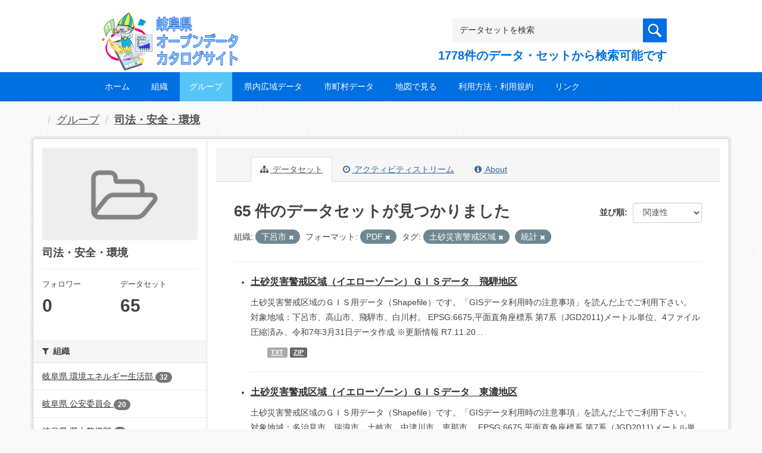

--- FILE ---
content_type: text/html; charset=utf-8
request_url: https://gifu-opendata.pref.gifu.lg.jp/group/80bb70f4-95af-41ae-b9f2-6602e28846cf?res_format=PDF&organization=40200&tags=%E5%9C%9F%E7%A0%82%E7%81%BD%E5%AE%B3%E8%AD%A6%E6%88%92%E5%8C%BA%E5%9F%9F&tags=%E7%B5%B1%E8%A8%88
body_size: 61587
content:
<!DOCTYPE html>
<!--[if IE 9]> <html lang="ja" class="ie9"> <![endif]-->
<!--[if gt IE 8]><!--> <html lang="ja"> <!--<![endif]-->
  <head>
    <link rel="stylesheet" type="text/css" href="/fanstatic/vendor/:version:2020-08-26T22:43:51.62/select2/select2.css" />
<link rel="stylesheet" type="text/css" href="/fanstatic/css/:version:2020-08-29T14:55:32.98/main.min.css" />
<link rel="stylesheet" type="text/css" href="/fanstatic/vendor/:version:2020-08-26T22:43:51.62/font-awesome/css/font-awesome.min.css" />
<link rel="stylesheet" type="text/css" href="/fanstatic/ckanext-harvest/:version:2020-08-30T21:18:00.81/styles/harvest.css" />

    <meta charset="utf-8" />
      <meta name="generator" content="ckan 2.8.5" />
      <meta name="viewport" content="width=device-width, initial-scale=1.0">
    <title>司法・安全・環境 - グループ - 岐阜県オープンデータカタログサイト</title>

    
    
  
    <link rel="shortcut icon" href="/base/images/ckan.ico" />
    
    
        <script type="text/javascript">
  (function(i,s,o,g,r,a,m){i['GoogleAnalyticsObject']=r;i[r]=i[r]||function(){
  (i[r].q=i[r].q||[]).push(arguments)},i[r].l=1*new Date();a=s.createElement(o),
  m=s.getElementsByTagName(o)[0];a.async=1;a.src=g;m.parentNode.insertBefore(a,m)
  })(window,document,'script','//www.google-analytics.com/analytics.js','ga');

  ga('create', 'UA-133857053-2', 'auto', {});
     
  ga('set', 'anonymizeIp', true);
  ga('send', 'pageview');
</script>
    

  <link rel="alternate" type="application/atom+xml" title="岐阜県オープンデータカタログサイト - グループ: 司法・安全・環境 のデータセット" href="feed.group?id=gr1400" />
<link rel="alternate" type="application/atom+xml" title="岐阜県オープンデータカタログサイト - 最新のリビジョン履歴" href="/revision/list?days=1&amp;format=atom" />

  
    
      
    

    
    


  <link rel="stylesheet" href="/responsive.css" type="text/css" media="screen, print" />
  <link rel="stylesheet" type="text/css" href="/bodik_odcs.css" />
  <link rel="stylesheet" type="text/css" href="/ssi/css/opendata.css" />
  <link rel="stylesheet" type="text/css" href="/ssi/css/opendata-top.css" />
  <script type='text/javascript' src='https://ajax.googleapis.com/ajax/libs/jquery/1.7.1/jquery.min.js?ver=1.7.1'></script>
  <script type="text/javascript" src="/jquery/scrolltopcontrol.js"></script>


    
  
      
      
    


    
  </head>

  
  <body data-site-root="https://gifu-opendata.pref.gifu.lg.jp/" data-locale-root="https://gifu-opendata.pref.gifu.lg.jp/" >

    
    <div class="hide"><a href="#content">スキップして内容へ</a></div>
  

  
    




<!-- ヘッダー -->
<header id="header" style="background-position: bottom center; background-size: cover; background-image: url(/)">

<!-- ヘッダー中身 -->    
<div class="header-inner">

<!-- ロゴ -->
<h1 class="logo">

  <a href="https://gifu-opendata.pref.gifu.lg.jp" title="岐阜県オープンデータカタログサイト"><img src="https://gifu-opendata.pref.gifu.lg.jp/img/opendata/logo.png" alt="岐阜県オープンデータカタログサイト"/></a>

</h1>
<!-- / ロゴ -->

<!-- トップナビゲーション -->
<div class="topinfo">
<nav id="infonav" class="info-navigation" role="navigation">
</nav>
<!-- サーチ -->
<!-- CKANデータセットの数を取得 -->
<div class="search">
<form action="/dataset" method="get">
<div style="white-space:nowrap"><input id="field-sitewide-search" name="q" type="text" onfocus="if(this.value=='データセットを検索') this.value='';" onblur="if(this.value=='') this.value='データセットを検索';" value="データセットを検索" /><button type="submit"></button></div>
<div class="search_txt">
1778件のデータ・セットから検索可能です
</div>
</form>
</div>
<!-- / サーチ --> 
</div>
<!-- //トップナビゲーション -->

</div>    
<!-- / ヘッダー中身 -->    

</header>
<!-- / ヘッダー -->  
<div class="clear"></div>

<!-- トップナビゲーション -->
<div class="nav_wrap">
<nav id="nav" class="main-navigation" role="navigation">
<div class="menu-topnav-container">
<ul id="menu-topnav" class="nav-menu">


<li><a href="https://gifu-opendata.pref.gifu.lg.jp/">ホーム</a></li>



<li><a href="/organization">組織</a></li>



<li class="current-menu-item current-page-item"><a href="https://gifu-opendata.pref.gifu.lg.jp/group/">グループ</a></li>


<li><a href="https://www.pref.gifu.lg.jp/page/75244.html" target="_blank">県内広域データ</a></li>
<li><a href="https://www.pref.gifu.lg.jp/page/75245.html" target="_blank">市町村データ</a></li>
<li><a href="https://www.pref.gifu.lg.jp/page/75246.html" target="_blank">地図で見る</a></li>
<li><a href="https://www.pref.gifu.lg.jp/page/75247.html" target="_blank">利用方法・利用規約</a></li>
<li><a href="https://www.pref.gifu.lg.jp/page/75248.html" target="_blank">リンク</a></li>

</ul></div></nav>

</div>
<!-- / トップナビゲーション -->
<div class="clear"></div>


  
    <div role="main">
      <div id="content" class="container">
        
          
            <div class="flash-messages">
              
                
              
            </div>
          

          
            <div class="toolbar">
              
                
                  <ol class="breadcrumb">
                    
<li class="home"></li>
                    
  <li><a href="/group">グループ</a></li>
  <li class="active"><a class=" active" href="/group/gr1400">司法・安全・環境</a></li>

                  </ol>
                
              
            </div>
          

          <div class="row wrapper">
            
            
            

            
              <aside class="secondary col-sm-3">
                
                
  
  
<div class="module context-info">
  <section class="module-content">
    
    
    <div class="image">
      <a href="">
        <img src="/base/images/placeholder-group.png" width="190" height="118" alt="gr1400" />
      </a>
    </div>
    
    
    <h1 class="heading">
      司法・安全・環境
      
    </h1>
    
    
    
    
    
      
      <div class="nums">
        <dl>
          <dt>フォロワー</dt>
          <dd data-module="followers-counter" data-module-id="80bb70f4-95af-41ae-b9f2-6602e28846cf" data-module-num_followers="0"><span>0</span></dd>
        </dl>
        <dl>
          <dt>データセット</dt>
          <dd><span>65</span></dd>
        </dl>
      </div>
      
      
      <div class="follow_button">
        
      </div>
      
    
    
  </section>
</div>


  <div class="filters">
    <div>
      
        

  
  
    
      
      
        <section class="module module-narrow module-shallow">
          
            <h2 class="module-heading">
              <i class="fa fa-filter"></i>
              
              組織
            </h2>
          
          
            
            
              <nav>
                <ul class="list-unstyled nav nav-simple nav-facet">
                  
                    
                    
                    
                    
                      <li class="nav-item">
                        <a href="/group/80bb70f4-95af-41ae-b9f2-6602e28846cf?res_format=PDF&amp;organization=40200&amp;organization=30050&amp;tags=%E5%9C%9F%E7%A0%82%E7%81%BD%E5%AE%B3%E8%AD%A6%E6%88%92%E5%8C%BA%E5%9F%9F&amp;tags=%E7%B5%B1%E8%A8%88" title="">
                          <span class="item-label">岐阜県 環境エネルギー生活部</span>
                          <span class="hidden separator"> - </span>
                          <span class="item-count badge">32</span>
                        </a>
                      </li>
                  
                    
                    
                    
                    
                      <li class="nav-item">
                        <a href="/group/80bb70f4-95af-41ae-b9f2-6602e28846cf?organization=30300&amp;res_format=PDF&amp;organization=40200&amp;tags=%E5%9C%9F%E7%A0%82%E7%81%BD%E5%AE%B3%E8%AD%A6%E6%88%92%E5%8C%BA%E5%9F%9F&amp;tags=%E7%B5%B1%E8%A8%88" title="">
                          <span class="item-label">岐阜県 公安委員会</span>
                          <span class="hidden separator"> - </span>
                          <span class="item-count badge">20</span>
                        </a>
                      </li>
                  
                    
                    
                    
                    
                      <li class="nav-item">
                        <a href="/group/80bb70f4-95af-41ae-b9f2-6602e28846cf?res_format=PDF&amp;organization=40200&amp;organization=30100&amp;tags=%E5%9C%9F%E7%A0%82%E7%81%BD%E5%AE%B3%E8%AD%A6%E6%88%92%E5%8C%BA%E5%9F%9F&amp;tags=%E7%B5%B1%E8%A8%88" title="">
                          <span class="item-label">岐阜県 県土整備部</span>
                          <span class="hidden separator"> - </span>
                          <span class="item-count badge">5</span>
                        </a>
                      </li>
                  
                    
                    
                    
                    
                      <li class="nav-item active">
                        <a href="/group/80bb70f4-95af-41ae-b9f2-6602e28846cf?res_format=PDF&amp;tags=%E5%9C%9F%E7%A0%82%E7%81%BD%E5%AE%B3%E8%AD%A6%E6%88%92%E5%8C%BA%E5%9F%9F&amp;tags=%E7%B5%B1%E8%A8%88" title="">
                          <span class="item-label">下呂市</span>
                          <span class="hidden separator"> - </span>
                          <span class="item-count badge">4</span>
                        </a>
                      </li>
                  
                    
                    
                    
                    
                      <li class="nav-item">
                        <a href="/group/80bb70f4-95af-41ae-b9f2-6602e28846cf?organization=30040&amp;res_format=PDF&amp;organization=40200&amp;tags=%E5%9C%9F%E7%A0%82%E7%81%BD%E5%AE%B3%E8%AD%A6%E6%88%92%E5%8C%BA%E5%9F%9F&amp;tags=%E7%B5%B1%E8%A8%88" title="岐阜県 危機管理部                    ">
                          <span class="item-label">岐阜県 危機管理部          ...</span>
                          <span class="hidden separator"> - </span>
                          <span class="item-count badge">2</span>
                        </a>
                      </li>
                  
                    
                    
                    
                    
                      <li class="nav-item">
                        <a href="/group/80bb70f4-95af-41ae-b9f2-6602e28846cf?organization=40040&amp;res_format=PDF&amp;organization=40200&amp;tags=%E5%9C%9F%E7%A0%82%E7%81%BD%E5%AE%B3%E8%AD%A6%E6%88%92%E5%8C%BA%E5%9F%9F&amp;tags=%E7%B5%B1%E8%A8%88" title="">
                          <span class="item-label">多治見市</span>
                          <span class="hidden separator"> - </span>
                          <span class="item-count badge">1</span>
                        </a>
                      </li>
                  
                    
                    
                    
                    
                      <li class="nav-item">
                        <a href="/group/80bb70f4-95af-41ae-b9f2-6602e28846cf?organization=40090&amp;res_format=PDF&amp;organization=40200&amp;tags=%E5%9C%9F%E7%A0%82%E7%81%BD%E5%AE%B3%E8%AD%A6%E6%88%92%E5%8C%BA%E5%9F%9F&amp;tags=%E7%B5%B1%E8%A8%88" title="">
                          <span class="item-label">羽島市</span>
                          <span class="hidden separator"> - </span>
                          <span class="item-count badge">1</span>
                        </a>
                      </li>
                  
                </ul>
              </nav>

              <p class="module-footer">
                
                  
                
              </p>
            
            
          
        </section>
      
    
  

      
        

  
  
    
      
      
        <section class="module module-narrow module-shallow">
          
            <h2 class="module-heading">
              <i class="fa fa-filter"></i>
              
              グループ
            </h2>
          
          
            
            
              <nav>
                <ul class="list-unstyled nav nav-simple nav-facet">
                  
                    
                    
                    
                    
                      <li class="nav-item">
                        <a href="/group/80bb70f4-95af-41ae-b9f2-6602e28846cf?groups=gr1400&amp;res_format=PDF&amp;organization=40200&amp;tags=%E5%9C%9F%E7%A0%82%E7%81%BD%E5%AE%B3%E8%AD%A6%E6%88%92%E5%8C%BA%E5%9F%9F&amp;tags=%E7%B5%B1%E8%A8%88" title="">
                          <span class="item-label">司法・安全・環境</span>
                          <span class="hidden separator"> - </span>
                          <span class="item-count badge">65</span>
                        </a>
                      </li>
                  
                </ul>
              </nav>

              <p class="module-footer">
                
                  
                
              </p>
            
            
          
        </section>
      
    
  

      
        

  
  
    
      
      
        <section class="module module-narrow module-shallow">
          
            <h2 class="module-heading">
              <i class="fa fa-filter"></i>
              
              タグ
            </h2>
          
          
            
            
              <nav>
                <ul class="list-unstyled nav nav-simple nav-facet">
                  
                    
                    
                    
                    
                      <li class="nav-item active">
                        <a href="/group/80bb70f4-95af-41ae-b9f2-6602e28846cf?res_format=PDF&amp;organization=40200&amp;tags=%E5%9C%9F%E7%A0%82%E7%81%BD%E5%AE%B3%E8%AD%A6%E6%88%92%E5%8C%BA%E5%9F%9F" title="">
                          <span class="item-label">統計</span>
                          <span class="hidden separator"> - </span>
                          <span class="item-count badge">46</span>
                        </a>
                      </li>
                  
                    
                    
                    
                    
                      <li class="nav-item active">
                        <a href="/group/80bb70f4-95af-41ae-b9f2-6602e28846cf?res_format=PDF&amp;organization=40200&amp;tags=%E7%B5%B1%E8%A8%88" title="">
                          <span class="item-label">土砂災害警戒区域</span>
                          <span class="hidden separator"> - </span>
                          <span class="item-count badge">5</span>
                        </a>
                      </li>
                  
                    
                    
                    
                    
                      <li class="nav-item">
                        <a href="/group/80bb70f4-95af-41ae-b9f2-6602e28846cf?res_format=PDF&amp;organization=40200&amp;tags=%E5%85%B1%E9%80%9A%E3%83%95%E3%82%A9%E3%83%BC%E3%83%9E%E3%83%83%E3%83%88&amp;tags=%E5%9C%9F%E7%A0%82%E7%81%BD%E5%AE%B3%E8%AD%A6%E6%88%92%E5%8C%BA%E5%9F%9F&amp;tags=%E7%B5%B1%E8%A8%88" title="">
                          <span class="item-label">共通フォーマット</span>
                          <span class="hidden separator"> - </span>
                          <span class="item-count badge">2</span>
                        </a>
                      </li>
                  
                    
                    
                    
                    
                      <li class="nav-item">
                        <a href="/group/80bb70f4-95af-41ae-b9f2-6602e28846cf?res_format=PDF&amp;organization=40200&amp;tags=%E6%8C%87%E5%AE%9A%E7%B7%8A%E6%80%A5%E9%81%BF%E9%9B%A3%E5%A0%B4%E6%89%80&amp;tags=%E5%9C%9F%E7%A0%82%E7%81%BD%E5%AE%B3%E8%AD%A6%E6%88%92%E5%8C%BA%E5%9F%9F&amp;tags=%E7%B5%B1%E8%A8%88" title="">
                          <span class="item-label">指定緊急避難場所</span>
                          <span class="hidden separator"> - </span>
                          <span class="item-count badge">1</span>
                        </a>
                      </li>
                  
                    
                    
                    
                    
                      <li class="nav-item">
                        <a href="/group/80bb70f4-95af-41ae-b9f2-6602e28846cf?res_format=PDF&amp;organization=40200&amp;tags=%E6%8C%87%E5%AE%9A%E9%81%BF%E9%9B%A3%E6%89%80&amp;tags=%E5%9C%9F%E7%A0%82%E7%81%BD%E5%AE%B3%E8%AD%A6%E6%88%92%E5%8C%BA%E5%9F%9F&amp;tags=%E7%B5%B1%E8%A8%88" title="">
                          <span class="item-label">指定避難所</span>
                          <span class="hidden separator"> - </span>
                          <span class="item-count badge">1</span>
                        </a>
                      </li>
                  
                </ul>
              </nav>

              <p class="module-footer">
                
                  
                
              </p>
            
            
          
        </section>
      
    
  

      
        

  
  
    
      
      
        <section class="module module-narrow module-shallow">
          
            <h2 class="module-heading">
              <i class="fa fa-filter"></i>
              
              フォーマット
            </h2>
          
          
            
            
              <nav>
                <ul class="list-unstyled nav nav-simple nav-facet">
                  
                    
                    
                    
                    
                      <li class="nav-item active">
                        <a href="/group/80bb70f4-95af-41ae-b9f2-6602e28846cf?organization=40200&amp;tags=%E5%9C%9F%E7%A0%82%E7%81%BD%E5%AE%B3%E8%AD%A6%E6%88%92%E5%8C%BA%E5%9F%9F&amp;tags=%E7%B5%B1%E8%A8%88" title="">
                          <span class="item-label">PDF</span>
                          <span class="hidden separator"> - </span>
                          <span class="item-count badge">36</span>
                        </a>
                      </li>
                  
                    
                    
                    
                    
                      <li class="nav-item">
                        <a href="/group/80bb70f4-95af-41ae-b9f2-6602e28846cf?res_format=PDF&amp;organization=40200&amp;res_format=XLSX&amp;tags=%E5%9C%9F%E7%A0%82%E7%81%BD%E5%AE%B3%E8%AD%A6%E6%88%92%E5%8C%BA%E5%9F%9F&amp;tags=%E7%B5%B1%E8%A8%88" title="">
                          <span class="item-label">XLSX</span>
                          <span class="hidden separator"> - </span>
                          <span class="item-count badge">18</span>
                        </a>
                      </li>
                  
                    
                    
                    
                    
                      <li class="nav-item">
                        <a href="/group/80bb70f4-95af-41ae-b9f2-6602e28846cf?res_format=CSV&amp;res_format=PDF&amp;organization=40200&amp;tags=%E5%9C%9F%E7%A0%82%E7%81%BD%E5%AE%B3%E8%AD%A6%E6%88%92%E5%8C%BA%E5%9F%9F&amp;tags=%E7%B5%B1%E8%A8%88" title="">
                          <span class="item-label">CSV</span>
                          <span class="hidden separator"> - </span>
                          <span class="item-count badge">10</span>
                        </a>
                      </li>
                  
                    
                    
                    
                    
                      <li class="nav-item">
                        <a href="/group/80bb70f4-95af-41ae-b9f2-6602e28846cf?res_format=PDF&amp;organization=40200&amp;res_format=ZIP&amp;tags=%E5%9C%9F%E7%A0%82%E7%81%BD%E5%AE%B3%E8%AD%A6%E6%88%92%E5%8C%BA%E5%9F%9F&amp;tags=%E7%B5%B1%E8%A8%88" title="">
                          <span class="item-label">ZIP</span>
                          <span class="hidden separator"> - </span>
                          <span class="item-count badge">9</span>
                        </a>
                      </li>
                  
                    
                    
                    
                    
                      <li class="nav-item">
                        <a href="/group/80bb70f4-95af-41ae-b9f2-6602e28846cf?res_format=XLS&amp;res_format=PDF&amp;organization=40200&amp;tags=%E5%9C%9F%E7%A0%82%E7%81%BD%E5%AE%B3%E8%AD%A6%E6%88%92%E5%8C%BA%E5%9F%9F&amp;tags=%E7%B5%B1%E8%A8%88" title="">
                          <span class="item-label">XLS</span>
                          <span class="hidden separator"> - </span>
                          <span class="item-count badge">7</span>
                        </a>
                      </li>
                  
                    
                    
                    
                    
                      <li class="nav-item">
                        <a href="/group/80bb70f4-95af-41ae-b9f2-6602e28846cf?res_format=TXT&amp;res_format=PDF&amp;organization=40200&amp;tags=%E5%9C%9F%E7%A0%82%E7%81%BD%E5%AE%B3%E8%AD%A6%E6%88%92%E5%8C%BA%E5%9F%9F&amp;tags=%E7%B5%B1%E8%A8%88" title="">
                          <span class="item-label">TXT</span>
                          <span class="hidden separator"> - </span>
                          <span class="item-count badge">5</span>
                        </a>
                      </li>
                  
                </ul>
              </nav>

              <p class="module-footer">
                
                  
                
              </p>
            
            
          
        </section>
      
    
  

      
        

  
  
    
      
      
        <section class="module module-narrow module-shallow">
          
            <h2 class="module-heading">
              <i class="fa fa-filter"></i>
              
              ライセンス
            </h2>
          
          
            
            
              <nav>
                <ul class="list-unstyled nav nav-simple nav-facet">
                  
                    
                    
                    
                    
                      <li class="nav-item">
                        <a href="/group/80bb70f4-95af-41ae-b9f2-6602e28846cf?license_id=cc-by&amp;res_format=PDF&amp;organization=40200&amp;tags=%E5%9C%9F%E7%A0%82%E7%81%BD%E5%AE%B3%E8%AD%A6%E6%88%92%E5%8C%BA%E5%9F%9F&amp;tags=%E7%B5%B1%E8%A8%88" title="">
                          <span class="item-label">cc-by</span>
                          <span class="hidden separator"> - </span>
                          <span class="item-count badge">31</span>
                        </a>
                      </li>
                  
                    
                    
                    
                    
                      <li class="nav-item">
                        <a href="/group/80bb70f4-95af-41ae-b9f2-6602e28846cf?res_format=PDF&amp;organization=40200&amp;license_id=cc-by-21-jp&amp;tags=%E5%9C%9F%E7%A0%82%E7%81%BD%E5%AE%B3%E8%AD%A6%E6%88%92%E5%8C%BA%E5%9F%9F&amp;tags=%E7%B5%B1%E8%A8%88" title="">
                          <span class="item-label">cc-by-21-jp</span>
                          <span class="hidden separator"> - </span>
                          <span class="item-count badge">18</span>
                        </a>
                      </li>
                  
                    
                    
                    
                    
                      <li class="nav-item">
                        <a href="/group/80bb70f4-95af-41ae-b9f2-6602e28846cf?license_id=CC-BY-2.0&amp;res_format=PDF&amp;organization=40200&amp;tags=%E5%9C%9F%E7%A0%82%E7%81%BD%E5%AE%B3%E8%AD%A6%E6%88%92%E5%8C%BA%E5%9F%9F&amp;tags=%E7%B5%B1%E8%A8%88" title="">
                          <span class="item-label">cc-by</span>
                          <span class="hidden separator"> - </span>
                          <span class="item-count badge">11</span>
                        </a>
                      </li>
                  
                    
                    
                    
                    
                      <li class="nav-item">
                        <a href="/group/80bb70f4-95af-41ae-b9f2-6602e28846cf?res_format=PDF&amp;organization=40200&amp;license_id=CC-BY-SA-2.1-JP&amp;tags=%E5%9C%9F%E7%A0%82%E7%81%BD%E5%AE%B3%E8%AD%A6%E6%88%92%E5%8C%BA%E5%9F%9F&amp;tags=%E7%B5%B1%E8%A8%88" title="">
                          <span class="item-label">cc-by-sa-21-jp</span>
                          <span class="hidden separator"> - </span>
                          <span class="item-count badge">5</span>
                        </a>
                      </li>
                  
                </ul>
              </nav>

              <p class="module-footer">
                
                  
                
              </p>
            
            
          
        </section>
      
    
  

      
    </div>
    <a class="close no-text hide-filters"><i class="fa fa-times-circle"></i><span class="text">close</span></a>
  </div>

              </aside>
            

            
              <div class="primary col-sm-9 col-xs-12">
                
                
                  <article class="module">
                    
                      <header class="module-content page-header">
                        
                        <ul class="nav nav-tabs">
                          
  <li class="active"><a href="/group/gr1400"><i class="fa fa-sitemap"></i> データセット</a></li>
  <li><a href="/group/activity/gr1400/0"><i class="fa fa-clock-o"></i> アクティビティストリーム</a></li>
  <li><a href="/group/about/gr1400"><i class="fa fa-info-circle"></i> About</a></li>

                        </ul>
                      </header>
                    
                    <div class="module-content">
                      
                      
  
    
    
    







<form id="group-datasets-search-form" class="search-form" method="get" data-module="select-switch">

  

  

  
    <span>
  
  

  
  
  
  <input type="hidden" name="res_format" value="PDF" />
  
  
  
  
  
  <input type="hidden" name="organization" value="40200" />
  
  
  
  
  
  <input type="hidden" name="tags" value="土砂災害警戒区域" />
  
  
  
  
  
  <input type="hidden" name="tags" value="統計" />
  
  
  
  </span>
  

  
    
      <div class="form-select form-group control-order-by">
        <label for="field-order-by">並び順</label>
        <select id="field-order-by" name="sort" class="form-control">
          
            
              <option value="score desc, metadata_modified desc">関連性</option>
            
          
            
              <option value="title_string asc">名前で昇順</option>
            
          
            
              <option value="title_string desc">名前で降順</option>
            
          
            
              <option value="metadata_modified desc">最終更新日</option>
            
          
            
              <option value="views_recent desc">人気</option>
            
          
        </select>
        
        <button class="btn btn-default js-hide" type="submit">Go</button>
        
      </div>
    
  

  
    
      <h2>

  
  
  
  

65 件のデータセットが見つかりました</h2>
    
  

  
    
      <p class="filter-list">
        
          
          <span class="facet">組織:</span>
          
            <span class="filtered pill">下呂市
              <a href="/group/gr1400?res_format=PDF&amp;tags=%E5%9C%9F%E7%A0%82%E7%81%BD%E5%AE%B3%E8%AD%A6%E6%88%92%E5%8C%BA%E5%9F%9F&amp;tags=%E7%B5%B1%E8%A8%88" class="remove" title="削除"><i class="fa fa-times"></i></a>
            </span>
          
        
          
          <span class="facet">フォーマット:</span>
          
            <span class="filtered pill">PDF
              <a href="/group/gr1400?organization=40200&amp;tags=%E5%9C%9F%E7%A0%82%E7%81%BD%E5%AE%B3%E8%AD%A6%E6%88%92%E5%8C%BA%E5%9F%9F&amp;tags=%E7%B5%B1%E8%A8%88" class="remove" title="削除"><i class="fa fa-times"></i></a>
            </span>
          
        
          
          <span class="facet">タグ:</span>
          
            <span class="filtered pill">土砂災害警戒区域
              <a href="/group/gr1400?res_format=PDF&amp;organization=40200&amp;tags=%E7%B5%B1%E8%A8%88" class="remove" title="削除"><i class="fa fa-times"></i></a>
            </span>
          
            <span class="filtered pill">統計
              <a href="/group/gr1400?res_format=PDF&amp;organization=40200&amp;tags=%E5%9C%9F%E7%A0%82%E7%81%BD%E5%AE%B3%E8%AD%A6%E6%88%92%E5%8C%BA%E5%9F%9F" class="remove" title="削除"><i class="fa fa-times"></i></a>
            </span>
          
        
      </p>
      <a class="show-filters btn btn-default">フィルタ結果</a>
    
  

</form>




  
  
    
      

  
    <ul class="dataset-list unstyled">
    	
        
	      
	        






  <li class="dataset-item">
    

<style>
.resource_thumbnail {
  overflow: hidden;
  position: relative;
  height: 150px;
}
.resource_thumbnail iframe {
  overflow: hidden;
  width: 100%;
  height: 100%;
}
.resource_thumbnail a {
  position: absolute;
  left: 0;
  top: 0;
  right: 0;
  bottom: 0;
  width: 100%;
}
</style>



  
  
    
      <div class="dataset-content">
        
        <h3 class="dataset-heading">
          
            
          
          
            <a href="/dataset/c11653-031">土砂災害警戒区域（イエローゾーン）ＧＩＳデータ　飛騨地区</a>
          
          
            
            
          
        </h3>
      
        
        
      
        
        
          <div>土砂災害警戒区域のＧＩＳ用データ（Shapefile）です。「GISデータ利用時の注意事項」を読んだ上でご利用下さい。
対象地域：下呂市、高山市、飛騨市、白川村。
EPSG:6675,平面直角座標系 第7系（JGD2011)メートル単位、4ファイル圧縮済み、令和7年3月31日データ作成  
※更新情報
R7.11.20...</div>
        
      
      </div>
      
      
        
          <ul class="dataset-resources unstyled">
            
              
              <li>
                <a href="/dataset/c11653-031" class="label" data-format="txt">TXT</a>
              </li>
              
              <li>
                <a href="/dataset/c11653-031" class="label" data-format="zip">ZIP</a>
              </li>
              
            
          </ul>
        
      
    
    
  




  </li>

          
	      
	        






  <li class="dataset-item">
    

<style>
.resource_thumbnail {
  overflow: hidden;
  position: relative;
  height: 150px;
}
.resource_thumbnail iframe {
  overflow: hidden;
  width: 100%;
  height: 100%;
}
.resource_thumbnail a {
  position: absolute;
  left: 0;
  top: 0;
  right: 0;
  bottom: 0;
  width: 100%;
}
</style>



  
  
    
      <div class="dataset-content">
        
        <h3 class="dataset-heading">
          
            
          
          
            <a href="/dataset/c11653-030">土砂災害警戒区域（イエローゾーン）ＧＩＳデータ　東濃地区</a>
          
          
            
            
          
        </h3>
      
        
        
      
        
        
          <div>土砂災害警戒区域のＧＩＳ用データ（Shapefile）です。「GISデータ利用時の注意事項」を読んだ上でご利用下さい。
対象地域：多治見市、瑞浪市、土岐市、中津川市、恵那市。
EPSG:6675,平面直角座標系 第7系（JGD2011)メートル単位、4ファイル圧縮済み、令和7年3月31日データ作成  
※更新情報
R7.11.20...</div>
        
      
      </div>
      
      
        
          <ul class="dataset-resources unstyled">
            
              
              <li>
                <a href="/dataset/c11653-030" class="label" data-format="txt">TXT</a>
              </li>
              
              <li>
                <a href="/dataset/c11653-030" class="label" data-format="zip">ZIP</a>
              </li>
              
            
          </ul>
        
      
    
    
  




  </li>

          
	      
	        






  <li class="dataset-item">
    

<style>
.resource_thumbnail {
  overflow: hidden;
  position: relative;
  height: 150px;
}
.resource_thumbnail iframe {
  overflow: hidden;
  width: 100%;
  height: 100%;
}
.resource_thumbnail a {
  position: absolute;
  left: 0;
  top: 0;
  right: 0;
  bottom: 0;
  width: 100%;
}
</style>



  
  
    
      <div class="dataset-content">
        
        <h3 class="dataset-heading">
          
            
          
          
            <a href="/dataset/c11653-029">土砂災害警戒区域（イエローゾーン）ＧＩＳデータ　中濃地区</a>
          
          
            
            
          
        </h3>
      
        
        
      
        
        
          <div>土砂災害警戒区域のＧＩＳ用データ（Shapefile）です。「GISデータ利用時の注意事項」を読んだ上でご利用下さい。
対象地域：関市、美濃市、郡上市、美濃加茂市、可児市、坂祝町、富加町、川辺町、七宗町、八百津町、白川町、東白川村、御嵩町。
EPSG:6675,平面直角座標系...</div>
        
      
      </div>
      
      
        
          <ul class="dataset-resources unstyled">
            
              
              <li>
                <a href="/dataset/c11653-029" class="label" data-format="txt">TXT</a>
              </li>
              
              <li>
                <a href="/dataset/c11653-029" class="label" data-format="zip">ZIP</a>
              </li>
              
            
          </ul>
        
      
    
    
  




  </li>

          
	      
	        






  <li class="dataset-item">
    

<style>
.resource_thumbnail {
  overflow: hidden;
  position: relative;
  height: 150px;
}
.resource_thumbnail iframe {
  overflow: hidden;
  width: 100%;
  height: 100%;
}
.resource_thumbnail a {
  position: absolute;
  left: 0;
  top: 0;
  right: 0;
  bottom: 0;
  width: 100%;
}
</style>



  
  
    
      <div class="dataset-content">
        
        <h3 class="dataset-heading">
          
            
          
          
            <a href="/dataset/c11653-028">土砂災害警戒区域（イエローゾーン）ＧＩＳデータ　西濃地区</a>
          
          
            
            
          
        </h3>
      
        
        
      
        
        
          <div>土砂災害警戒区域のＧＩＳ用データ（Shapefile）です。「GISデータ利用時の注意事項」を読んだ上でご利用下さい。
対象地域：大垣市、海津市、養老町、垂井町、関ケ原町、揖斐川町、大野町、池田町。
EPSG:6675,平面直角座標系 第7系（JGD2011)メートル単位、4ファイル圧縮済み、令和7年3月31日データ作成  
※更新情報...</div>
        
      
      </div>
      
      
        
          <ul class="dataset-resources unstyled">
            
              
              <li>
                <a href="/dataset/c11653-028" class="label" data-format="txt">TXT</a>
              </li>
              
              <li>
                <a href="/dataset/c11653-028" class="label" data-format="zip">ZIP</a>
              </li>
              
            
          </ul>
        
      
    
    
  




  </li>

          
	      
	        






  <li class="dataset-item">
    

<style>
.resource_thumbnail {
  overflow: hidden;
  position: relative;
  height: 150px;
}
.resource_thumbnail iframe {
  overflow: hidden;
  width: 100%;
  height: 100%;
}
.resource_thumbnail a {
  position: absolute;
  left: 0;
  top: 0;
  right: 0;
  bottom: 0;
  width: 100%;
}
</style>



  
  
    
      <div class="dataset-content">
        
        <h3 class="dataset-heading">
          
            
          
          
            <a href="/dataset/c11653-027">土砂災害警戒区域（イエローゾーン）ＧＩＳデータ　岐阜地区</a>
          
          
            
            
          
        </h3>
      
        
        
      
        
        
          <div>土砂災害警戒区域のＧＩＳ用データ（Shapefile）です。「GISデータ利用時の注意事項」を読んだ上でご利用下さい。
対象地域：岐阜市、各務原市、本巣市、山県市。
 EPSG:6675,平面直角座標系 第7系（JGD2011)メートル単位、4ファイル圧縮済み、令和7年3月31日データ作成  
※更新情報
R7.11.20...</div>
        
      
      </div>
      
      
        
          <ul class="dataset-resources unstyled">
            
              
              <li>
                <a href="/dataset/c11653-027" class="label" data-format="txt">TXT</a>
              </li>
              
              <li>
                <a href="/dataset/c11653-027" class="label" data-format="zip">ZIP</a>
              </li>
              
            
          </ul>
        
      
    
    
  




  </li>

          
	      
	        






  <li class="dataset-item">
    

<style>
.resource_thumbnail {
  overflow: hidden;
  position: relative;
  height: 150px;
}
.resource_thumbnail iframe {
  overflow: hidden;
  width: 100%;
  height: 100%;
}
.resource_thumbnail a {
  position: absolute;
  left: 0;
  top: 0;
  right: 0;
  bottom: 0;
  width: 100%;
}
</style>


  
      <div class="dataset-content">
        
        <h3 class="dataset-heading">
          
            
          
          
            <a href="/dataset/c212202-012">【下呂市】指定福祉避難所</a>
          
          
            
            
          
        </h3>
      
        
        
      
        
        
          <div>下呂市の指定福祉避難所に関するデータです。</div>
        
      
      </div>
      
      
        
          <ul class="dataset-resources unstyled">
            
              
              <li>
                <a href="/dataset/c212202-012" class="label" data-format="csv">CSV</a>
              </li>
              
              <li>
                <a href="/dataset/c212202-012" class="label" data-format="xlsx">XLSX</a>
              </li>
              
            
          </ul>
        
      
    
    



  </li>

          
	      
	        






  <li class="dataset-item">
    

<style>
.resource_thumbnail {
  overflow: hidden;
  position: relative;
  height: 150px;
}
.resource_thumbnail iframe {
  overflow: hidden;
  width: 100%;
  height: 100%;
}
.resource_thumbnail a {
  position: absolute;
  left: 0;
  top: 0;
  right: 0;
  bottom: 0;
  width: 100%;
}
</style>


  
      <div class="dataset-content">
        
        <h3 class="dataset-heading">
          
            
          
          
            <a href="/dataset/c212202-011">【下呂市】指定一般避難所</a>
          
          
            
            
          
        </h3>
      
        
        
      
        
        
          <div>下呂市の指定一般避難所に関するデータです。</div>
        
      
      </div>
      
      
        
          <ul class="dataset-resources unstyled">
            
              
              <li>
                <a href="/dataset/c212202-011" class="label" data-format="csv">CSV</a>
              </li>
              
              <li>
                <a href="/dataset/c212202-011" class="label" data-format="xlsx">XLSX</a>
              </li>
              
            
          </ul>
        
      
    
    



  </li>

          
	      
	        






  <li class="dataset-item">
    

<style>
.resource_thumbnail {
  overflow: hidden;
  position: relative;
  height: 150px;
}
.resource_thumbnail iframe {
  overflow: hidden;
  width: 100%;
  height: 100%;
}
.resource_thumbnail a {
  position: absolute;
  left: 0;
  top: 0;
  right: 0;
  bottom: 0;
  width: 100%;
}
</style>


  
      <div class="dataset-content">
        
        <h3 class="dataset-heading">
          
            
          
          
            <a href="/dataset/c212202-001">【下呂市】指定緊急避難場所</a>
          
          
            
            
          
        </h3>
      
        
        
      
        
        
          <div>下呂市の指定緊急避難場所に関するデータです。</div>
        
      
      </div>
      
      
        
          <ul class="dataset-resources unstyled">
            
              
              <li>
                <a href="/dataset/c212202-001" class="label" data-format="csv">CSV</a>
              </li>
              
              <li>
                <a href="/dataset/c212202-001" class="label" data-format="xlsx">XLSX</a>
              </li>
              
            
          </ul>
        
      
    
    



  </li>

          
	      
	        






  <li class="dataset-item">
    

<style>
.resource_thumbnail {
  overflow: hidden;
  position: relative;
  height: 150px;
}
.resource_thumbnail iframe {
  overflow: hidden;
  width: 100%;
  height: 100%;
}
.resource_thumbnail a {
  position: absolute;
  left: 0;
  top: 0;
  right: 0;
  bottom: 0;
  width: 100%;
}
</style>


  
      <div class="dataset-content">
        
        <h3 class="dataset-heading">
          
            
          
          
            <a href="/dataset/c212202-002">【下呂市】指定避難所</a>
          
          
            
            
          
        </h3>
      
        
        
      
        
        
          <div>下呂市の指定避難所に関するデータです。</div>
        
      
      </div>
      
      
        
          <ul class="dataset-resources unstyled">
            
              
              <li>
                <a href="/dataset/c212202-002" class="label" data-format="csv">CSV</a>
              </li>
              
            
          </ul>
        
      
    
    



  </li>

          
	      
	        






  <li class="dataset-item">
    

<style>
.resource_thumbnail {
  overflow: hidden;
  position: relative;
  height: 150px;
}
.resource_thumbnail iframe {
  overflow: hidden;
  width: 100%;
  height: 100%;
}
.resource_thumbnail a {
  position: absolute;
  left: 0;
  top: 0;
  right: 0;
  bottom: 0;
  width: 100%;
}
</style>


  
      <div class="dataset-content">
        
        <h3 class="dataset-heading">
          
            
          
          
            <a href="/dataset/c18893-018">声掛け事案等の発生一覧</a>
          
          
            
            
          
        </h3>
      
        
        
      
        
        
          <div>年度別の声掛け事案等の発生一覧  
※更新情報
R7.12.12  R6年度のデータを登録しました。</div>
        
      
      </div>
      
      
        
          <ul class="dataset-resources unstyled">
            
              
              <li>
                <a href="/dataset/c18893-018" class="label" data-format="pdf">PDF</a>
              </li>
              
            
          </ul>
        
      
    
    



  </li>

          
	      
	        






  <li class="dataset-item">
    

<style>
.resource_thumbnail {
  overflow: hidden;
  position: relative;
  height: 150px;
}
.resource_thumbnail iframe {
  overflow: hidden;
  width: 100%;
  height: 100%;
}
.resource_thumbnail a {
  position: absolute;
  left: 0;
  top: 0;
  right: 0;
  bottom: 0;
  width: 100%;
}
</style>


  
      <div class="dataset-content">
        
        <h3 class="dataset-heading">
          
            
          
          
            <a href="/dataset/c18893-017">中学生以下の子供に対する声掛け事案等の発生状況</a>
          
          
            
            
          
        </h3>
      
        
        
      
        
        
          <div>年度別の中学生以下の子供に対する声掛け事案等の発生状況  
※更新情報
R7.12.12  R6年度のデータを登録しました。</div>
        
      
      </div>
      
      
        
          <ul class="dataset-resources unstyled">
            
              
              <li>
                <a href="/dataset/c18893-017" class="label" data-format="pdf">PDF</a>
              </li>
              
            
          </ul>
        
      
    
    



  </li>

          
	      
	        






  <li class="dataset-item">
    

<style>
.resource_thumbnail {
  overflow: hidden;
  position: relative;
  height: 150px;
}
.resource_thumbnail iframe {
  overflow: hidden;
  width: 100%;
  height: 100%;
}
.resource_thumbnail a {
  position: absolute;
  left: 0;
  top: 0;
  right: 0;
  bottom: 0;
  width: 100%;
}
</style>


  
      <div class="dataset-content">
        
        <h3 class="dataset-heading">
          
            
          
          
            <a href="/dataset/c18893-020">警察における児童虐待の対応状況</a>
          
          
            
            
          
        </h3>
      
        
        
      
        
        
          <div>年度別の警察における児童虐待の対応状況  
※更新情報
R7.12.12  R6年度のデータを登録しました。</div>
        
      
      </div>
      
      
        
          <ul class="dataset-resources unstyled">
            
              
              <li>
                <a href="/dataset/c18893-020" class="label" data-format="pdf">PDF</a>
              </li>
              
              <li>
                <a href="/dataset/c18893-020" class="label" data-format="xls">XLS</a>
              </li>
              
            
          </ul>
        
      
    
    



  </li>

          
	      
	        






  <li class="dataset-item">
    

<style>
.resource_thumbnail {
  overflow: hidden;
  position: relative;
  height: 150px;
}
.resource_thumbnail iframe {
  overflow: hidden;
  width: 100%;
  height: 100%;
}
.resource_thumbnail a {
  position: absolute;
  left: 0;
  top: 0;
  right: 0;
  bottom: 0;
  width: 100%;
}
</style>


  
      <div class="dataset-content">
        
        <h3 class="dataset-heading">
          
            
          
          
            <a href="/dataset/c18893-019">少年の福祉を害する犯罪</a>
          
          
            
            
          
        </h3>
      
        
        
      
        
        
          <div>年度別の少年の福祉を害する犯罪の概況  
※更新情報
R7.12.12  R6年度のデータを登録しました。</div>
        
      
      </div>
      
      
        
          <ul class="dataset-resources unstyled">
            
              
              <li>
                <a href="/dataset/c18893-019" class="label" data-format="pdf">PDF</a>
              </li>
              
              <li>
                <a href="/dataset/c18893-019" class="label" data-format="xlsx">XLSX</a>
              </li>
              
            
          </ul>
        
      
    
    



  </li>

          
	      
	        






  <li class="dataset-item">
    

<style>
.resource_thumbnail {
  overflow: hidden;
  position: relative;
  height: 150px;
}
.resource_thumbnail iframe {
  overflow: hidden;
  width: 100%;
  height: 100%;
}
.resource_thumbnail a {
  position: absolute;
  left: 0;
  top: 0;
  right: 0;
  bottom: 0;
  width: 100%;
}
</style>


  
      <div class="dataset-content">
        
        <h3 class="dataset-heading">
          
            
          
          
            <a href="/dataset/c18893-021">少年非行の概況（R6）</a>
          
          
            
            
          
        </h3>
      
        
        
      
        
        
          <div>令和６年中の少年非行の概況  
※更新情報
R7.12.12  少年非行の概況（R6）のデータセットを新規登録しました。</div>
        
      
      </div>
      
      
        
          <ul class="dataset-resources unstyled">
            
              
              <li>
                <a href="/dataset/c18893-021" class="label" data-format="pdf">PDF</a>
              </li>
              
            
          </ul>
        
      
    
    



  </li>

          
	      
	        






  <li class="dataset-item">
    

<style>
.resource_thumbnail {
  overflow: hidden;
  position: relative;
  height: 150px;
}
.resource_thumbnail iframe {
  overflow: hidden;
  width: 100%;
  height: 100%;
}
.resource_thumbnail a {
  position: absolute;
  left: 0;
  top: 0;
  right: 0;
  bottom: 0;
  width: 100%;
}
</style>


  
      <div class="dataset-content">
        
        <h3 class="dataset-heading">
          
            
          
          
            <a href="/dataset/c11265-009">県内の野生鳥獣捕獲数</a>
          
          
            
            
          
        </h3>
      
        
        
      
        
        
          <div>岐阜県内の主な野生鳥獣の捕獲数を、年度・捕獲区分ごとにまとめたものです。
※更新情報
R7.10.20  H29～R5年度のデータに更新しました。</div>
        
      
      </div>
      
      
        
          <ul class="dataset-resources unstyled">
            
              
              <li>
                <a href="/dataset/c11265-009" class="label" data-format="pdf">PDF</a>
              </li>
              
            
          </ul>
        
      
    
    



  </li>

          
	      
	        






  <li class="dataset-item">
    

<style>
.resource_thumbnail {
  overflow: hidden;
  position: relative;
  height: 150px;
}
.resource_thumbnail iframe {
  overflow: hidden;
  width: 100%;
  height: 100%;
}
.resource_thumbnail a {
  position: absolute;
  left: 0;
  top: 0;
  right: 0;
  bottom: 0;
  width: 100%;
}
</style>


  
      <div class="dataset-content">
        
        <h3 class="dataset-heading">
          
            
          
          
            <a href="/dataset/c11264-015">公共用水域の水域類型指定状況</a>
          
          
            
            
          
        </h3>
      
        
        
      
        
        
          <div>県内の河川や湖沼における水域類型指定状況です。</div>
        
      
      </div>
      
      
        
          <ul class="dataset-resources unstyled">
            
              
              <li>
                <a href="/dataset/c11264-015" class="label" data-format="pdf">PDF</a>
              </li>
              
            
          </ul>
        
      
    
    



  </li>

          
	      
	        






  <li class="dataset-item">
    

<style>
.resource_thumbnail {
  overflow: hidden;
  position: relative;
  height: 150px;
}
.resource_thumbnail iframe {
  overflow: hidden;
  width: 100%;
  height: 100%;
}
.resource_thumbnail a {
  position: absolute;
  left: 0;
  top: 0;
  right: 0;
  bottom: 0;
  width: 100%;
}
</style>


  
      <div class="dataset-content">
        
        <h3 class="dataset-heading">
          
            
          
          
            <a href="/dataset/c11264-009">平成25年度水質調査結果総括表</a>
          
          
            
            
          
        </h3>
      
        
        
      
        
        
          <div>平成25年度公共水域の水質調査結果総括表です。</div>
        
      
      </div>
      
      
        
          <ul class="dataset-resources unstyled">
            
              
              <li>
                <a href="/dataset/c11264-009" class="label" data-format="pdf">PDF</a>
              </li>
              
            
          </ul>
        
      
    
    



  </li>

          
	      
	        






  <li class="dataset-item">
    

<style>
.resource_thumbnail {
  overflow: hidden;
  position: relative;
  height: 150px;
}
.resource_thumbnail iframe {
  overflow: hidden;
  width: 100%;
  height: 100%;
}
.resource_thumbnail a {
  position: absolute;
  left: 0;
  top: 0;
  right: 0;
  bottom: 0;
  width: 100%;
}
</style>


  
      <div class="dataset-content">
        
        <h3 class="dataset-heading">
          
            
          
          
            <a href="/dataset/c11264-010">平成26年度水質調査結果総括表</a>
          
          
            
            
          
        </h3>
      
        
        
      
        
        
          <div>平成26年度公共水域の水質調査結果総括表です。</div>
        
      
      </div>
      
      
        
          <ul class="dataset-resources unstyled">
            
              
              <li>
                <a href="/dataset/c11264-010" class="label" data-format="pdf">PDF</a>
              </li>
              
            
          </ul>
        
      
    
    



  </li>

          
	      
	        






  <li class="dataset-item">
    

<style>
.resource_thumbnail {
  overflow: hidden;
  position: relative;
  height: 150px;
}
.resource_thumbnail iframe {
  overflow: hidden;
  width: 100%;
  height: 100%;
}
.resource_thumbnail a {
  position: absolute;
  left: 0;
  top: 0;
  right: 0;
  bottom: 0;
  width: 100%;
}
</style>


  
      <div class="dataset-content">
        
        <h3 class="dataset-heading">
          
            
          
          
            <a href="/dataset/c11264-011">平成27年度水質調査結果総括表</a>
          
          
            
            
          
        </h3>
      
        
        
      
        
        
          <div>平成27年度公共水域の水質調査結果総括表です。</div>
        
      
      </div>
      
      
        
          <ul class="dataset-resources unstyled">
            
              
              <li>
                <a href="/dataset/c11264-011" class="label" data-format="pdf">PDF</a>
              </li>
              
            
          </ul>
        
      
    
    



  </li>

          
	      
	        






  <li class="dataset-item">
    

<style>
.resource_thumbnail {
  overflow: hidden;
  position: relative;
  height: 150px;
}
.resource_thumbnail iframe {
  overflow: hidden;
  width: 100%;
  height: 100%;
}
.resource_thumbnail a {
  position: absolute;
  left: 0;
  top: 0;
  right: 0;
  bottom: 0;
  width: 100%;
}
</style>


  
      <div class="dataset-content">
        
        <h3 class="dataset-heading">
          
            
          
          
            <a href="/dataset/c11264-012">平成28年度水質調査結果総括表</a>
          
          
            
            
          
        </h3>
      
        
        
      
        
        
          <div>平成28年度公共水域の水質調査結果総括表です。</div>
        
      
      </div>
      
      
        
          <ul class="dataset-resources unstyled">
            
              
              <li>
                <a href="/dataset/c11264-012" class="label" data-format="pdf">PDF</a>
              </li>
              
            
          </ul>
        
      
    
    



  </li>

          
	      
	    
    </ul>
  

    
  
  
    <div class='pagination-wrapper'><ul class='pagination'> <li class="active"><a href="/group/80bb70f4-95af-41ae-b9f2-6602e28846cf?res_format=PDF&amp;organization=40200&amp;tags=%E5%9C%9F%E7%A0%82%E7%81%BD%E5%AE%B3%E8%AD%A6%E6%88%92%E5%8C%BA%E5%9F%9F&amp;tags=%E7%B5%B1%E8%A8%88&amp;page=1">1</a></li> <li><a href="/group/80bb70f4-95af-41ae-b9f2-6602e28846cf?res_format=PDF&amp;organization=40200&amp;tags=%E5%9C%9F%E7%A0%82%E7%81%BD%E5%AE%B3%E8%AD%A6%E6%88%92%E5%8C%BA%E5%9F%9F&amp;tags=%E7%B5%B1%E8%A8%88&amp;page=2">2</a></li> <li><a href="/group/80bb70f4-95af-41ae-b9f2-6602e28846cf?res_format=PDF&amp;organization=40200&amp;tags=%E5%9C%9F%E7%A0%82%E7%81%BD%E5%AE%B3%E8%AD%A6%E6%88%92%E5%8C%BA%E5%9F%9F&amp;tags=%E7%B5%B1%E8%A8%88&amp;page=3">3</a></li> <li><a href="/group/80bb70f4-95af-41ae-b9f2-6602e28846cf?res_format=PDF&amp;organization=40200&amp;tags=%E5%9C%9F%E7%A0%82%E7%81%BD%E5%AE%B3%E8%AD%A6%E6%88%92%E5%8C%BA%E5%9F%9F&amp;tags=%E7%B5%B1%E8%A8%88&amp;page=4">4</a></li> <li><a href="/group/80bb70f4-95af-41ae-b9f2-6602e28846cf?res_format=PDF&amp;organization=40200&amp;tags=%E5%9C%9F%E7%A0%82%E7%81%BD%E5%AE%B3%E8%AD%A6%E6%88%92%E5%8C%BA%E5%9F%9F&amp;tags=%E7%B5%B1%E8%A8%88&amp;page=2">»</a></li></ul></div>
  

                    </div>
                  </article>
                
              </div>
            
          </div>
        
      </div>
    </div>
  
    <!-- Powerdエリア -->
<div id="powerd">
<div class="powerd-inner">

<!-- フッターウィジェット -->
<div class="row">
<article class="half">
<div id="pwbox">
</div>
</article>
<article class="fifth">
<div id="pwbox">
  <div id="text-3" class="widget widget_text">
  </div>
</div>
</article>
<article class="fifth">
<div id="pwbox">
  <div id="text-4" class="widget widget_text"><div class="sidebar-title2">POWERED BY</div><div class="textwidget"><a href="http://ckan.org/" target="_blank" rel="noopener noreferrer"><img src="/images/ckan_logo.png" alt="ckan"></a></div></div>
</div>
</article>
</div>
<!-- / フッターウィジェット -->
<div class="clear"></div>

</div>
</div>
<!-- / Powerdエリア -->


<!-- フッターエリア -->
<footer id="footer">
<div class="footer-inner">

<!-- フッターウィジェット -->
<div class="row">
<article class="quarter">
<div id="topbox">
<!--
<div id="nav_menu-2" class="widget widget_nav_menu"><div class="sidebar-title">Navigation</div><div class="menu-footnav-container"><ul id="menu-footnav" class="menu">
  <li class="menu-item"><a href="https://gifu-opendata.pref.gifu.lg.jp">ホーム</a></li>
  <li class="menu-item"><a href="/dataset">データセット</a></li>
  <li class="menu-item"><a href="/organization">組織</a></li>
  <li class="menu-item"><a href="https://gifu-opendata.pref.gifu.lg.jp/group/">グループ</a></li>
  <li class="menu-item"><a href="https://gifu-opendata.pref.gifu.lg.jp/info/">お知らせ</a></li>
  <li class="menu-item"><a href="https://gifu-opendata.pref.gifu.lg.jp/tos/">利用規約</a></li>
  <li class="menu-item"><a href="https://gifu-opendata.pref.gifu.lg.jp/about/">サイトについて</a></li>
  <li class="menu-item"><a href="https://gifu-opendata.pref.gifu.lg.jp/contact/">お問い合わせ</a></li>
  <li class="menu-item"><a href="https://gifu-opendata.pref.gifu.lg.jp">ビジュアライズ</a></li>
</ul></div></div>
-->
</div>
</article>

<article class="quarter">
<div id="topbox">
</div>
</article>

<article class="half">
<div id="topbox">
</div>
</article>

</div>
<!-- / フッターウィジェット -->
<div class="clear"></div>

</div>

  
    
  

</footer>
<!-- / フッターエリア -->
  
    
    
    
      
    
  
    
    
    
        
        
        <div class="js-hide" data-module="google-analytics"
             data-module-googleanalytics_resource_prefix="">
        </div>
    


      
  <script>document.getElementsByTagName('html')[0].className += ' js';</script>
<script type="text/javascript" src="/fanstatic/vendor/:version:2020-08-26T22:43:51.62/jquery.min.js"></script>
<script type="text/javascript" src="/fanstatic/vendor/:version:2020-08-26T22:43:51.62/:bundle:bootstrap/js/bootstrap.min.js;jed.min.js;moment-with-locales.js;select2/select2.min.js"></script>
<script type="text/javascript" src="/fanstatic/base/:version:2020-08-26T22:43:51.60/:bundle:plugins/jquery.inherit.min.js;plugins/jquery.proxy-all.min.js;plugins/jquery.url-helpers.min.js;plugins/jquery.date-helpers.min.js;plugins/jquery.slug.min.js;plugins/jquery.slug-preview.min.js;plugins/jquery.truncator.min.js;plugins/jquery.masonry.min.js;plugins/jquery.form-warning.min.js;plugins/jquery.images-loaded.min.js;sandbox.min.js;module.min.js;pubsub.min.js;client.min.js;notify.min.js;i18n.min.js;main.min.js;modules/select-switch.min.js;modules/slug-preview.min.js;modules/basic-form.min.js;modules/confirm-action.min.js;modules/api-info.min.js;modules/autocomplete.min.js;modules/custom-fields.min.js;modules/data-viewer.min.js;modules/table-selectable-rows.min.js;modules/resource-form.min.js;modules/resource-upload-field.min.js;modules/resource-reorder.min.js;modules/resource-view-reorder.min.js;modules/follow.min.js;modules/activity-stream.min.js;modules/dashboard.min.js;modules/resource-view-embed.min.js;view-filters.min.js;modules/resource-view-filters-form.min.js;modules/resource-view-filters.min.js;modules/table-toggle-more.min.js;modules/dataset-visibility.min.js;modules/media-grid.min.js;modules/image-upload.min.js;modules/followers-counter.min.js"></script>
<script type="text/javascript" src="/fanstatic/base/:version:2020-08-26T22:43:51.60/tracking.min.js"></script>
<script type="text/javascript" src="/fanstatic/ckanext-googleanalytics/:version:2020-09-05T20:28:14.08/googleanalytics_event_tracking.js"></script></body>
</html>

--- FILE ---
content_type: application/javascript
request_url: https://gifu-opendata.pref.gifu.lg.jp/fanstatic/base/:version:2020-08-26T22:43:51.60/tracking.min.js
body_size: 498
content:
$(function(){var url=location.pathname;url=url.substring($('body').data('locale-root'),url.length);url=url.replace(/\/*$/,'');$.ajax({url:$('body').data('site-root')+'_tracking',type:'POST',data:{url:url,type:'page'},timeout:300});$('a.resource-url-analytics').click(function(e){var url=$(e.target).closest('a').attr('href');$.ajax({url:$('body').data('site-root')+'_tracking',data:{url:url,type:'resource'},type:'POST',complete:function(){location.href=url;},timeout:30});e.preventDefault();});});